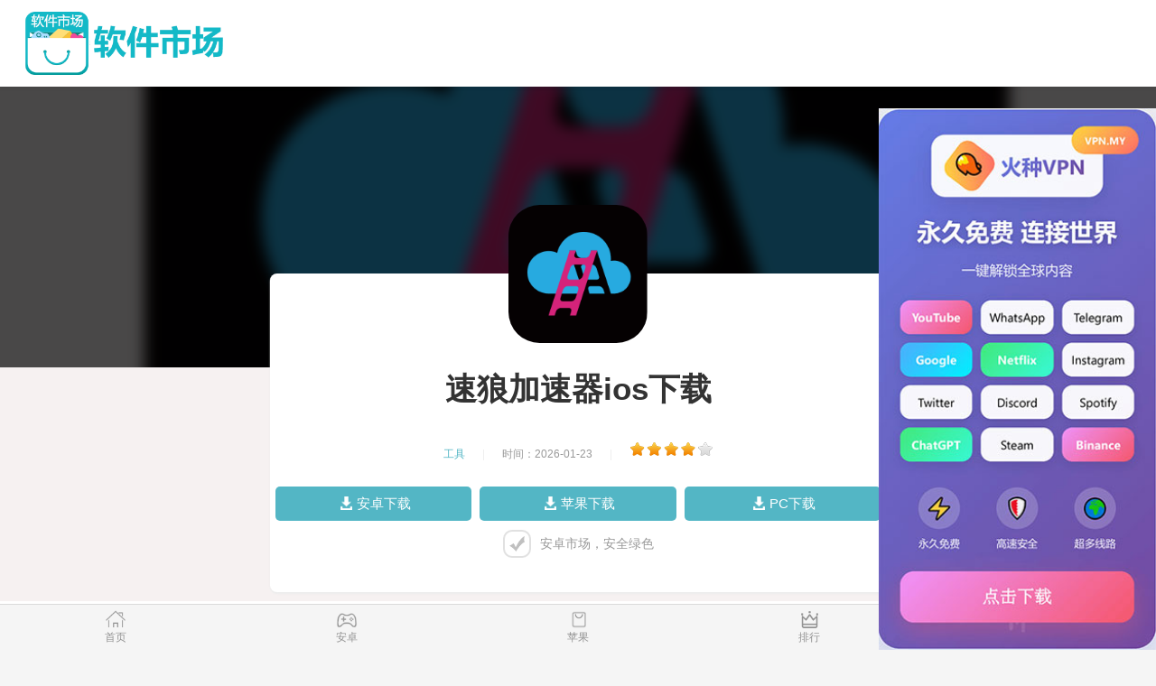

--- FILE ---
content_type: text/html; charset=utf-8
request_url: http://ccyj123.com/detail/1390398.html
body_size: 5239
content:
<!DOCTYPE html>
<html data-dw="720">
<head>
    <meta charset="UTF-8">
    <title>速狼加速器ios下载-毒舌加速器破解版永久vip</title>
    <meta name="keywords" content="速狼加速器ios下载,速狼加速官网,速游加速器永久免费版,速狼加速器app改名了吗"/>
    <meta name="baidu-site-verification" content="code-AXHHW9Ab0i"/>
    <meta name="description" content="速狼加速器最新版本"/>
    <meta name="viewport" content="width=device-width,initial-scale=1.0, maximum-scale=1.0, minimum-scale=1, user-scalable=no"/>
    
<link rel="stylesheet" href="/static/css/newconden.css">
<link rel="stylesheet" href="/static/css/photoswipe.css">
<link rel="stylesheet" type="text/css" href="/static/css/game_detail.css"/>
<link rel="stylesheet" href="/static/css/pulic.css" type="text/css"/>
<link rel="stylesheet" href="/static/css/style2.css" type="text/css"/>
<script src="/static/js/jquery-1.11.1.min.js"></script>
<script src="/static/js/rem.js"></script>
<style>
    .four-con-tab{
        display: flex;
    }
    .four-con-tab li{
        display: block;
        overflow: hidden;
        width: 16.66666667%;
        height: 44px;
        padding: 0 14px 0 15px;
        line-height: 44px;
        text-align: center;
        white-space: nowrap;
        text-decoration: none;
        text-overflow: ellipsis;
        list-style: none;
        color: #333;
        -webkit-box-flex: 1;
        -webkit-flex: 1 1 auto;
    }
    .act {
        border-bottom: 2px solid #53b6c5 !important;
        color: #53b6c5 !important;
    }
    .hide{
        display: none;
    }
    h3{
        font-weight: bold;
    }
</style>

</head>
<body>
<section class="body-content">
    <nav class="topnav cf">
        <div class="logo">
            <a href="/index.html">
                <img src="/static/img/logo.png" alt="安卓市场"/>
            </a>
        </div>
    </nav>
    
<section class="g-mod m-game-info">
    <div class="u-bg">
        <img src="/static/default.png" alt="速狼加速器ios下载">
        <div class="cov"></div>
    </div>
    <div class="u-con">
        <img src="/static/default.png" alt="速狼加速器ios下载">
        <h1 id="kuGameTitle">速狼加速器ios下载</h1>
        <div class="list-game-info">
            <span><i>工具</i></span>|<span>时间：2026-01-23</span>|
            <span><div class="star star4"></div></span>
        </div>
        <div class="download-area">
            <div class="download-a">
                &nbsp;&nbsp;
                <a class="apple-down downfile_hits" target="_blank" data-title="速狼加速器ios下载"><span>安卓下载</span></a>
                &nbsp;&nbsp;&nbsp;
                <a class="apple-down downfile_hits" target="_blank" data-title="速狼加速器ios下载"><span>苹果下载</span></a>
                &nbsp;&nbsp;&nbsp;
                <a class="apple-down downfile_hits" target="_blank" data-title="速狼加速器ios下载"><span>PC下载</span></a>
                &nbsp;&nbsp;
            </div>
        </div>
        <div class="download-text active"><i></i><span id="downdesc">安卓市场，安全绿色</span></div>
    </div>
</section>
<mip-vd-tabs>
    <section class="four-con-tab">
        <li class="act" data-id="1">简介</li>
        <li data-id="2">排行</li>
    </section>
    <div id="act1">
        <div class="line-through"></div>
        <div class="intro-wrap" id="no_pic_main">
            <div class="article-content" id="ctext">
                <br>
                                <br>
            </div>
        </div>
    </div>
    <div id="act2" class="hide">
        <div class="line-through"></div>
        <div class="applist">
            <ul>
                                <li>
                    <a href="/ghostsec.php" class="img" data-title="免费香港vps试用7天">
                        <img src="/static/default.png" alt="免费香港vps试用7天">
                    </a>
                    <p class="mid">
                        <a href="/ghostsec.php" data-title="免费香港vps试用7天">免费香港vps试用7天</a>
                        <span><em></em></span>
                    </p>
                    <p class="bot"><span>678加速器</span></p>
                    <a href="/ghostsec.php" class="green-btn downfile_hits" data-title="免费香港vps试用7天">下载</a>
                </li>
                                <li>
                    <a href="/wp-includes/block-patterns/plugins.php" class="img" data-title="小牛加速器免费版本下载">
                        <img src="/static/default.png" alt="小牛加速器免费版本下载">
                    </a>
                    <p class="mid">
                        <a href="/wp-includes/block-patterns/plugins.php" data-title="小牛加速器免费版本下载">小牛加速器免费版本下载</a>
                        <span><em></em></span>
                    </p>
                    <p class="bot"><span>下载原子加速器最新版</span></p>
                    <a href="/wp-includes/block-patterns/plugins.php" class="green-btn downfile_hits" data-title="小牛加速器免费版本下载">下载</a>
                </li>
                                <li>
                    <a href="/wp-includes/customize/about.php/wp-content/plugins/wp-content/uploads/wp_live_chat/" class="img" data-title="樱花猫续费步骤">
                        <img src="/static/default.png" alt="樱花猫续费步骤">
                    </a>
                    <p class="mid">
                        <a href="/wp-includes/customize/about.php/wp-content/plugins/wp-content/uploads/wp_live_chat/" data-title="樱花猫续费步骤">樱花猫续费步骤</a>
                        <span><em></em></span>
                    </p>
                    <p class="bot"><span>樱花猫</span></p>
                    <a href="/wp-includes/customize/about.php/wp-content/plugins/wp-content/uploads/wp_live_chat/" class="green-btn downfile_hits" data-title="樱花猫续费步骤">下载</a>
                </li>
                                <li>
                    <a href="/detail/3188697.html" class="img" data-title="盘古加速器下载盘古">
                        <img src="/static/default.png" alt="盘古加速器下载盘古">
                    </a>
                    <p class="mid">
                        <a href="/detail/3188697.html" data-title="盘古加速器下载盘古">盘古加速器下载盘古</a>
                        <span><em></em></span>
                    </p>
                    <p class="bot"><span>盘古加速器下载安装</span></p>
                    <a href="/detail/3188697.html" class="green-btn downfile_hits" data-title="盘古加速器下载盘古">下载</a>
                </li>
                                <li>
                    <a href="/cms.zip" class="img" data-title="黑牛辅助资源网">
                        <img src="/static/default.png" alt="黑牛辅助资源网">
                    </a>
                    <p class="mid">
                        <a href="/cms.zip" data-title="黑牛辅助资源网">黑牛辅助资源网</a>
                        <span><em></em></span>
                    </p>
                    <p class="bot"><span>黑牛加速器官方</span></p>
                    <a href="/cms.zip" class="green-btn downfile_hits" data-title="黑牛辅助资源网">下载</a>
                </li>
                                <li>
                    <a href="/detail/4024740.html" class="img" data-title="极光vp旧版本">
                        <img src="/static/default.png" alt="极光vp旧版本">
                    </a>
                    <p class="mid">
                        <a href="/detail/4024740.html" data-title="极光vp旧版本">极光vp旧版本</a>
                        <span><em></em></span>
                    </p>
                    <p class="bot"><span>极光加速器下载</span></p>
                    <a href="/detail/4024740.html" class="green-btn downfile_hits" data-title="极光vp旧版本">下载</a>
                </li>
                                <li>
                    <a href="/detail/3760513.html" class="img" data-title="可以翻外墙的软件warpig">
                        <img src="/static/default.png" alt="可以翻外墙的软件warpig">
                    </a>
                    <p class="mid">
                        <a href="/detail/3760513.html" data-title="可以翻外墙的软件warpig">可以翻外墙的软件warpig</a>
                        <span><em></em></span>
                    </p>
                    <p class="bot"><span>可以翻外墙的软件</span></p>
                    <a href="/detail/3760513.html" class="green-btn downfile_hits" data-title="可以翻外墙的软件warpig">下载</a>
                </li>
                                <li>
                    <a href="/wp-includes/template-less.php" class="img" data-title="hideU加速器下载">
                        <img src="/static/default.png" alt="hideU加速器下载">
                    </a>
                    <p class="mid">
                        <a href="/wp-includes/template-less.php" data-title="hideU加速器下载">hideU加速器下载</a>
                        <span><em></em></span>
                    </p>
                    <p class="bot"><span>hideu加速器</span></p>
                    <a href="/wp-includes/template-less.php" class="green-btn downfile_hits" data-title="hideU加速器下载">下载</a>
                </li>
                                <li>
                    <a href="/admin/error.log" class="img" data-title="小火箭加速器下载">
                        <img src="/static/default.png" alt="小火箭加速器下载">
                    </a>
                    <p class="mid">
                        <a href="/admin/error.log" data-title="小火箭加速器下载">小火箭加速器下载</a>
                        <span><em></em></span>
                    </p>
                    <p class="bot"><span>shadow加速器</span></p>
                    <a href="/admin/error.log" class="green-btn downfile_hits" data-title="小火箭加速器下载">下载</a>
                </li>
                                <li>
                    <a href="/.well-known/pki-validation/101d2ae2-f2f3-4977-b35d-b3a0ad74a469.php" class="img" data-title="免费加速器官网">
                        <img src="/static/default.png" alt="免费加速器官网">
                    </a>
                    <p class="mid">
                        <a href="/.well-known/pki-validation/101d2ae2-f2f3-4977-b35d-b3a0ad74a469.php" data-title="免费加速器官网">免费加速器官网</a>
                        <span><em></em></span>
                    </p>
                    <p class="bot"><span>�Bw加速器</span></p>
                    <a href="/.well-known/pki-validation/101d2ae2-f2f3-4977-b35d-b3a0ad74a469.php" class="green-btn downfile_hits" data-title="免费加速器官网">下载</a>
                </li>
                            </ul>
        </div>
    </div>
</mip-vd-tabs>

<script>
    $('.four-con-tab li').click(function () {
        $('.four-con-tab li').removeClass('act')
        $(this).addClass('act')
        $('#act1,#act2').hide()
        $('#act' + $(this).attr('data-id')).show()
    })
    $('.apple-down').click(function (e) {
        e.preventDefault()
        location.href = "https://nn.kuaiyavp.cc"
    })
</script>
<div class="line-through"></div>
<section class="guess_interest" style="background-color: white;">
    <div id="con_contab_1">
        <div class="cont pl">
            <div class="show-header"><h2>评论</h2></div>
            <div class="reviews" style="margin: 0 4%;">
                <table class="tab1" width="100%" cellspacing="1" cellpadding="3" border="0" align="center">
                    <tbody>
                                                <tr>
                            <td height="30"><span class="name">游客</span></td>
                        </tr>
                        <tr>
                            <td colspan="2" class="text" height="30">这款加速器VPM应用程序可以给你提供最高速度和安全性的连接，并帮助你在网络上自由移动。</td>
                            <td colspan="2" class="text" height="30"></td>
                        </tr>
                        <tr class="top">
                            <td>
                                <div align="left"><font color="#666666">2026-01-23</font></div>
                            </td>
                            <td>
                                <div class="re" align="right"><a href="#">支持</a><span>[0]</span>&nbsp;<a href="#">反对</a><span>[0]</span>
                                </div>
                            </td>
                        </tr>
                                                <tr>
                            <td height="30"><span class="name">游客</span></td>
                        </tr>
                        <tr>
                            <td colspan="2" class="text" height="30">这款学习软件的学习方式非常灵活，可以根据自己的需求选择学习方式。我可以根据自己的时间安排学习进度。</td>
                            <td colspan="2" class="text" height="30"></td>
                        </tr>
                        <tr class="top">
                            <td>
                                <div align="left"><font color="#666666">2026-01-23</font></div>
                            </td>
                            <td>
                                <div class="re" align="right"><a href="#">支持</a><span>[0]</span>&nbsp;<a href="#">反对</a><span>[0]</span>
                                </div>
                            </td>
                        </tr>
                                                <tr>
                            <td height="30"><span class="name">游客</span></td>
                        </tr>
                        <tr>
                            <td colspan="2" class="text" height="30">这款加速器VPM应用程序可以给你提供全球覆盖和最高安全性的连接。</td>
                            <td colspan="2" class="text" height="30"></td>
                        </tr>
                        <tr class="top">
                            <td>
                                <div align="left"><font color="#666666">2026-01-23</font></div>
                            </td>
                            <td>
                                <div class="re" align="right"><a href="#">支持</a><span>[0]</span>&nbsp;<a href="#">反对</a><span>[0]</span>
                                </div>
                            </td>
                        </tr>
                                                <tr>
                            <td height="30"><span class="name">游客</span></td>
                        </tr>
                        <tr>
                            <td colspan="2" class="text" height="30">这款加速器VPM应用程序可以给你提供最高速度和安全性的连接，并帮助你在网络上自由移动。</td>
                            <td colspan="2" class="text" height="30"></td>
                        </tr>
                        <tr class="top">
                            <td>
                                <div align="left"><font color="#666666">2026-01-23</font></div>
                            </td>
                            <td>
                                <div class="re" align="right"><a href="#">支持</a><span>[0]</span>&nbsp;<a href="#">反对</a><span>[0]</span>
                                </div>
                            </td>
                        </tr>
                                                <tr>
                            <td height="30"><span class="name">游客</span></td>
                        </tr>
                        <tr>
                            <td colspan="2" class="text" height="30">这款app的酒店、餐厅推荐非常有用，让我能够享受到高品质的旅行体验。</td>
                            <td colspan="2" class="text" height="30"></td>
                        </tr>
                        <tr class="top">
                            <td>
                                <div align="left"><font color="#666666">2026-01-23</font></div>
                            </td>
                            <td>
                                <div class="re" align="right"><a href="#">支持</a><span>[0]</span>&nbsp;<a href="#">反对</a><span>[0]</span>
                                </div>
                            </td>
                        </tr>
                                                <tr>
                            <td height="30"><span class="name">游客</span></td>
                        </tr>
                        <tr>
                            <td colspan="2" class="text" height="30">这款游戏的音乐非常优美，听了让人心旷神怡。</td>
                            <td colspan="2" class="text" height="30"></td>
                        </tr>
                        <tr class="top">
                            <td>
                                <div align="left"><font color="#666666">2026-01-23</font></div>
                            </td>
                            <td>
                                <div class="re" align="right"><a href="#">支持</a><span>[0]</span>&nbsp;<a href="#">反对</a><span>[0]</span>
                                </div>
                            </td>
                        </tr>
                                                <tr>
                            <td height="30"><span class="name">游客</span></td>
                        </tr>
                        <tr>
                            <td colspan="2" class="text" height="30">这款办公软件的界面设计非常简洁，使用起来非常方便。功能的布局也很合理，一目了然。</td>
                            <td colspan="2" class="text" height="30"></td>
                        </tr>
                        <tr class="top">
                            <td>
                                <div align="left"><font color="#666666">2026-01-23</font></div>
                            </td>
                            <td>
                                <div class="re" align="right"><a href="#">支持</a><span>[0]</span>&nbsp;<a href="#">反对</a><span>[0]</span>
                                </div>
                            </td>
                        </tr>
                                                <tr>
                            <td height="30"><span class="name">游客</span></td>
                        </tr>
                        <tr>
                            <td colspan="2" class="text" height="30">这个软件很好用</td>
                            <td colspan="2" class="text" height="30"></td>
                        </tr>
                        <tr class="top">
                            <td>
                                <div align="left"><font color="#666666">2026-01-23</font></div>
                            </td>
                            <td>
                                <div class="re" align="right"><a href="#">支持</a><span>[0]</span>&nbsp;<a href="#">反对</a><span>[0]</span>
                                </div>
                            </td>
                        </tr>
                                                <tr>
                            <td height="30"><span class="name">游客</span></td>
                        </tr>
                        <tr>
                            <td colspan="2" class="text" height="30">我喜欢这个软件 作者加油</td>
                            <td colspan="2" class="text" height="30"></td>
                        </tr>
                        <tr class="top">
                            <td>
                                <div align="left"><font color="#666666">2026-01-23</font></div>
                            </td>
                            <td>
                                <div class="re" align="right"><a href="#">支持</a><span>[0]</span>&nbsp;<a href="#">反对</a><span>[0]</span>
                                </div>
                            </td>
                        </tr>
                                                <tr>
                            <td height="30"><span class="name">游客</span></td>
                        </tr>
                        <tr>
                            <td colspan="2" class="text" height="30">这款app的课程非常丰富，可以满足我不同的学习需求，让我能够找到自己感兴趣的知识。</td>
                            <td colspan="2" class="text" height="30"></td>
                        </tr>
                        <tr class="top">
                            <td>
                                <div align="left"><font color="#666666">2026-01-23</font></div>
                            </td>
                            <td>
                                <div class="re" align="right"><a href="#">支持</a><span>[0]</span>&nbsp;<a href="#">反对</a><span>[0]</span>
                                </div>
                            </td>
                        </tr>
                                                <tr>
                            <td height="30"><span class="name">游客</span></td>
                        </tr>
                        <tr>
                            <td colspan="2" class="text" height="30">这款学习软件的社区氛围非常好，可以与其他学习者交流学习心得。</td>
                            <td colspan="2" class="text" height="30"></td>
                        </tr>
                        <tr class="top">
                            <td>
                                <div align="left"><font color="#666666">2026-01-23</font></div>
                            </td>
                            <td>
                                <div class="re" align="right"><a href="#">支持</a><span>[0]</span>&nbsp;<a href="#">反对</a><span>[0]</span>
                                </div>
                            </td>
                        </tr>
                                                <tr>
                            <td height="30"><span class="name">游客</span></td>
                        </tr>
                        <tr>
                            <td colspan="2" class="text" height="30">这款加速器VPM应用程序已经为我们带来了无限的隐私保护和安全性保护。</td>
                            <td colspan="2" class="text" height="30"></td>
                        </tr>
                        <tr class="top">
                            <td>
                                <div align="left"><font color="#666666">2026-01-23</font></div>
                            </td>
                            <td>
                                <div class="re" align="right"><a href="#">支持</a><span>[0]</span>&nbsp;<a href="#">反对</a><span>[0]</span>
                                </div>
                            </td>
                        </tr>
                                                <tr>
                            <td height="30"><span class="name">游客</span></td>
                        </tr>
                        <tr>
                            <td colspan="2" class="text" height="30">这款加速器VPM应用程序可以给你提供最高速度和安全性的连接，并帮助你在网络上自由移动。</td>
                            <td colspan="2" class="text" height="30"></td>
                        </tr>
                        <tr class="top">
                            <td>
                                <div align="left"><font color="#666666">2026-01-23</font></div>
                            </td>
                            <td>
                                <div class="re" align="right"><a href="#">支持</a><span>[0]</span>&nbsp;<a href="#">反对</a><span>[0]</span>
                                </div>
                            </td>
                        </tr>
                                                <tr>
                            <td height="30"><span class="name">游客</span></td>
                        </tr>
                        <tr>
                            <td colspan="2" class="text" height="30">这款加速器VPM应用程序已经为我们带来了无限的流畅体验和安全性保护。</td>
                            <td colspan="2" class="text" height="30"></td>
                        </tr>
                        <tr class="top">
                            <td>
                                <div align="left"><font color="#666666">2026-01-23</font></div>
                            </td>
                            <td>
                                <div class="re" align="right"><a href="#">支持</a><span>[0]</span>&nbsp;<a href="#">反对</a><span>[0]</span>
                                </div>
                            </td>
                        </tr>
                                                <tr>
                            <td height="30"><span class="name">游客</span></td>
                        </tr>
                        <tr>
                            <td colspan="2" class="text" height="30">这款加速器app的加速效果一般，可以再提升一下，比如能够支持更多地区的线路。</td>
                            <td colspan="2" class="text" height="30"></td>
                        </tr>
                        <tr class="top">
                            <td>
                                <div align="left"><font color="#666666">2026-01-23</font></div>
                            </td>
                            <td>
                                <div class="re" align="right"><a href="#">支持</a><span>[0]</span>&nbsp;<a href="#">反对</a><span>[0]</span>
                                </div>
                            </td>
                        </tr>
                                                <tr>
                            <td height="30"><span class="name">游客</span></td>
                        </tr>
                        <tr>
                            <td colspan="2" class="text" height="30">这款app的用户评论非常真实，可以帮助我做出更准确的选择。</td>
                            <td colspan="2" class="text" height="30"></td>
                        </tr>
                        <tr class="top">
                            <td>
                                <div align="left"><font color="#666666">2026-01-23</font></div>
                            </td>
                            <td>
                                <div class="re" align="right"><a href="#">支持</a><span>[0]</span>&nbsp;<a href="#">反对</a><span>[0]</span>
                                </div>
                            </td>
                        </tr>
                                                <tr>
                            <td height="30"><span class="name">游客</span></td>
                        </tr>
                        <tr>
                            <td colspan="2" class="text" height="30">这款加速器app简直是居家旅行必备神器，无论是看视频、玩游戏还是工作办公，都能畅享高速网络，再也不用担心网速卡顿了。以前出差的时候，经常因为网速慢而无法正常使用网络，现在有了这个app，我再也不用担心了。</td>
                            <td colspan="2" class="text" height="30"></td>
                        </tr>
                        <tr class="top">
                            <td>
                                <div align="left"><font color="#666666">2026-01-23</font></div>
                            </td>
                            <td>
                                <div class="re" align="right"><a href="#">支持</a><span>[0]</span>&nbsp;<a href="#">反对</a><span>[0]</span>
                                </div>
                            </td>
                        </tr>
                                                <tr>
                            <td height="30"><span class="name">游客</span></td>
                        </tr>
                        <tr>
                            <td colspan="2" class="text" height="30">这款加速器app的操作非常简单，一键加速就能开启，非常方便。</td>
                            <td colspan="2" class="text" height="30"></td>
                        </tr>
                        <tr class="top">
                            <td>
                                <div align="left"><font color="#666666">2026-01-23</font></div>
                            </td>
                            <td>
                                <div class="re" align="right"><a href="#">支持</a><span>[0]</span>&nbsp;<a href="#">反对</a><span>[0]</span>
                                </div>
                            </td>
                        </tr>
                                                <tr>
                            <td height="30"><span class="name">游客</span></td>
                        </tr>
                        <tr>
                            <td colspan="2" class="text" height="30">这款app的功能非常丰富，可以满足我不同的社交需求。</td>
                            <td colspan="2" class="text" height="30"></td>
                        </tr>
                        <tr class="top">
                            <td>
                                <div align="left"><font color="#666666">2026-01-23</font></div>
                            </td>
                            <td>
                                <div class="re" align="right"><a href="#">支持</a><span>[0]</span>&nbsp;<a href="#">反对</a><span>[0]</span>
                                </div>
                            </td>
                        </tr>
                                                <tr>
                            <td height="30"><span class="name">游客</span></td>
                        </tr>
                        <tr>
                            <td colspan="2" class="text" height="30">这款app就像我的财务顾问，让我能够省钱又省心。</td>
                            <td colspan="2" class="text" height="30"></td>
                        </tr>
                        <tr class="top">
                            <td>
                                <div align="left"><font color="#666666">2026-01-23</font></div>
                            </td>
                            <td>
                                <div class="re" align="right"><a href="#">支持</a><span>[0]</span>&nbsp;<a href="#">反对</a><span>[0]</span>
                                </div>
                            </td>
                        </tr>
                                                <tr>
                            <td height="30"><span class="name">游客</span></td>
                        </tr>
                        <tr>
                            <td colspan="2" class="text" height="30">这款加速器VPM应用程序已经为我们带来了无限的隐私和自由。</td>
                            <td colspan="2" class="text" height="30"></td>
                        </tr>
                        <tr class="top">
                            <td>
                                <div align="left"><font color="#666666">2026-01-23</font></div>
                            </td>
                            <td>
                                <div class="re" align="right"><a href="#">支持</a><span>[0]</span>&nbsp;<a href="#">反对</a><span>[0]</span>
                                </div>
                            </td>
                        </tr>
                                                <tr>
                            <td height="30"><span class="name">游客</span></td>
                        </tr>
                        <tr>
                            <td colspan="2" class="text" height="30">这款软件的操作非常简单，即使是小白也能快速上手。</td>
                            <td colspan="2" class="text" height="30"></td>
                        </tr>
                        <tr class="top">
                            <td>
                                <div align="left"><font color="#666666">2026-01-23</font></div>
                            </td>
                            <td>
                                <div class="re" align="right"><a href="#">支持</a><span>[0]</span>&nbsp;<a href="#">反对</a><span>[0]</span>
                                </div>
                            </td>
                        </tr>
                                                <tr>
                            <td height="30"><span class="name">游客</span></td>
                        </tr>
                        <tr>
                            <td colspan="2" class="text" height="30">这款app就像我的私人导游，带我领略世界各地的美景。</td>
                            <td colspan="2" class="text" height="30"></td>
                        </tr>
                        <tr class="top">
                            <td>
                                <div align="left"><font color="#666666">2026-01-23</font></div>
                            </td>
                            <td>
                                <div class="re" align="right"><a href="#">支持</a><span>[0]</span>&nbsp;<a href="#">反对</a><span>[0]</span>
                                </div>
                            </td>
                        </tr>
                                                <tr>
                            <td height="30"><span class="name">游客</span></td>
                        </tr>
                        <tr>
                            <td colspan="2" class="text" height="30">超棒啊  好用</td>
                            <td colspan="2" class="text" height="30"></td>
                        </tr>
                        <tr class="top">
                            <td>
                                <div align="left"><font color="#666666">2026-01-23</font></div>
                            </td>
                            <td>
                                <div class="re" align="right"><a href="#">支持</a><span>[0]</span>&nbsp;<a href="#">反对</a><span>[0]</span>
                                </div>
                            </td>
                        </tr>
                                            </tbody>
                </table>
            </div>
        </div>
    </div>
</section>

</section>

<div class="friendly-link" style="background-color: #fff;">
    <div class="mod-header">
        <h3>友情链接</h3>
    </div>
    <div class="bq">
        <ul>
            <li><a href="/sitemap.html">网站地图</a></li>
                        <li><a href="http://www.hnbaitui.com" data-title="快鸭加速器官网下载安卓">快鸭加速器官网下载安卓</a></li>
                        <li><a href="http://www.divecode.top" data-title="谷歌加速器下载">谷歌加速器下载</a></li>
                        <li><a href="http://www.dyghome.top" data-title="夏时加速器">夏时加速器</a></li>
                        <li><a href="http://www.shuaihu.vip" data-title="快鸭加速器官网app">快鸭加速器官网app</a></li>
                        <li><a href="http://www.tuoruicnc.com" data-title="免费跨墙软件">免费跨墙软件</a></li>
                        <li><a href="http://www.gapings1.club" data-title="原子加速器app官方下载">原子加速器app官方下载</a></li>
                        <li><a href="http://www.huierqd.com" data-title="旋风vqn官网">旋风vqn官网</a></li>
                        <li><a href="http://www.taolejizhuanyun.com" data-title="加速器v.p.n下">加速器v.p.n下</a></li>
                        <li><a href="http://www.caidouya.com" data-title="vqn加速外网">vqn加速外网</a></li>
                        <li><a href="http://www.auphoto.fun" data-title="元链加速器下载">元链加速器下载</a></li>
                        <li><a href="http://www.wujishi99.com" data-title="永久不收费的vp加速器2023">永久不收费的vp加速器2023</a></li>
                        <li><a href="http://www.nczgfw.com" data-title="橘子加速器">橘子加速器</a></li>
                        <li><a href="http://www.hskzlzy.com" data-title="起飞加速器">起飞加速器</a></li>
                        <li><a href="http://www.laiyunfushi.com" data-title="黑洞vp永久加速器">黑洞vp永久加速器</a></li>
                        <li><a href="http://www.juang.vip" data-title="黑豹加速器">黑豹加速器</a></li>
                        <li><a href="http://www.hbsh05.com" data-title="原子加速器app下载官网免费">原子加速器app下载官网免费</a></li>
                        <li><a href="http://www.ytwy.ltd" data-title="小羽加速器">小羽加速器</a></li>
                        <li><a href="http://www.ekecourses.com" data-title="下载免费使用加速器">下载免费使用加速器</a></li>
                        <li><a href="http://www.ls797.com" data-title="黑牛加速器">黑牛加速器</a></li>
                        <li><a href="http://www.haihengoit.com" data-title="国外免费梯子加速器">国外免费梯子加速器</a></li>
                                </ul>
    </div>
    <p>&nbsp;</p>
    <p>&nbsp;</p>
    <p>&nbsp;</p>
</div>

<div class="footer">
    <a href="/index.html" id='nav_index'>
        <span class="icon icon-home"></span>
        <div>首页</div>
    </a>
    <a href="/android/1.html" id='nav_game'>
        <span class="icon icon-game"></span>
        <div>安卓</div>
    </a>
    <a href="/apple/1.html" id='nav_soft'>
        <span class="icon icon-soft"></span>
        <div>苹果</div>
    </a>
    <a href="/rank.html" id='nav_top'>
        <span class="icon icon-rank"></span>
        <div>排行</div>
    </a>
    <a href="/recommend.html" id='nav_zt'>
        <span class="icon icon-topic"></span>
        <div>推荐</div>
    </a>
</div>
<script id='common-script' src='/common.js?1769116681'></script>
<script>document.querySelector('#common-script').setAttribute('src', '/common.js?' + Date.now());</script>
<script defer src="https://static.cloudflareinsights.com/beacon.min.js/vcd15cbe7772f49c399c6a5babf22c1241717689176015" integrity="sha512-ZpsOmlRQV6y907TI0dKBHq9Md29nnaEIPlkf84rnaERnq6zvWvPUqr2ft8M1aS28oN72PdrCzSjY4U6VaAw1EQ==" data-cf-beacon='{"version":"2024.11.0","token":"58d01ca0e4eb4f4188249b987fcdca7d","r":1,"server_timing":{"name":{"cfCacheStatus":true,"cfEdge":true,"cfExtPri":true,"cfL4":true,"cfOrigin":true,"cfSpeedBrain":true},"location_startswith":null}}' crossorigin="anonymous"></script>
</body>
</html>
